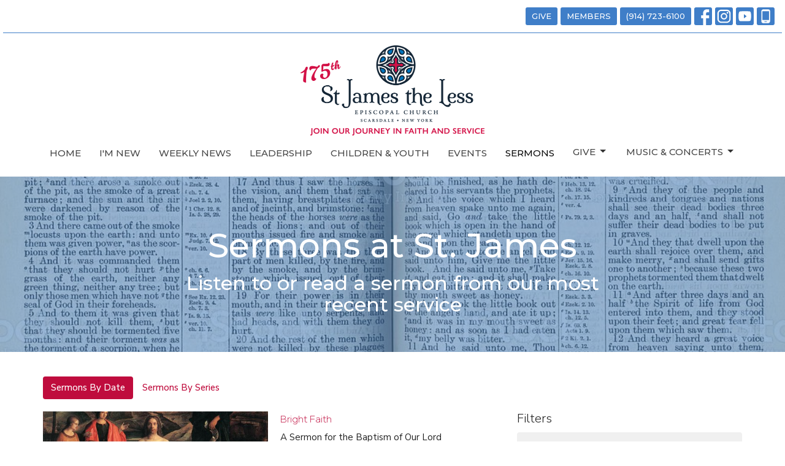

--- FILE ---
content_type: text/html; charset=utf-8
request_url: https://www.stjamesscarsdale.org/podcasts/media?speaker=3
body_size: 54031
content:
<!DOCTYPE html>
<html lang="en">
  <head>
  <meta charset="UTF-8">
  <meta content="IE=edge,chrome=1" http-equiv="X-UA-Compatible"/>
  <meta content="width=device-width, initial-scale=1.0" name="viewport"/>
  <meta content="Church of St. James the Less" name="author"/>
  <title>
    Sermon Podcast | Church of St. James the Less
  </title>
  
  
    <meta name="robots" content="index,follow" />
  
  
  <link href="https://dq5pwpg1q8ru0.cloudfront.net/2022/08/25/18/39/12/6a31fda4-9933-4544-a17f-e178e518520a/Color-Medallion.jpg" rel="shortcut icon" type="image/x-icon" />
  <meta name="csrf-param" content="authenticity_token" />
<meta name="csrf-token" content="PbS5uMToM/hKE4zwfDzbHhFY43BrCcwbPzsqSwvPuMQ1K1icrmfZ1EgS4jjkWFcx4DpZQZfV2pwpf1YllU4+gg==" />

  <link rel="preconnect" href="https://fonts.gstatic.com/" crossorigin>
  <link rel="preload" href="/fonts/fontawesome/webfont.woff?v=3.2.1" as="font" type="font/woff" crossorigin>

  <link rel="stylesheet" media="all" href="/themes/stylesheet.css?timestamp=2026-01-18+20%3A34%3A16+-0500" />
  <link rel="stylesheet" media="print" href="https://dq5pwpg1q8ru0.cloudfront.net/assets/print-c1b49d74baf454d41a08041bb7881e34979fe0b297fba593578d70ec8cc515fd.css" />

	<link href="https://fonts.googleapis.com/css?family=Montserrat:100,200,300,regular,500,600,700,800,900,100italic,200italic,300italic,italic,500italic,600italic,700italic,800italic,900italic|Nunito+Sans:200,300,regular,500,600,700,800,900,200italic,300italic,italic,500italic,600italic,700italic,800italic,900italic&amp;display=swap" rel="stylesheet" type="text/css" async="async" />
  

  <script src="https://dq5pwpg1q8ru0.cloudfront.net/assets/application-baedfe927b756976bd996cb2c71963c5d82c94e444650affbb4162574b24b761.js"></script>
  <script src="https://dq5pwpg1q8ru0.cloudfront.net/packs/js/application-48235911dc1b5b550236.js"></script>
  <script src="https://cdnjs.cloudflare.com/ajax/libs/handlebars.js/4.7.7/handlebars.min.js" defer="defer"></script>


  <!--[if lt IE 9]>
  <script src="https://dq5pwpg1q8ru0.cloudfront.net/javascripts/html5shiv.js"></script>
  <script src="https://dq5pwpg1q8ru0.cloudfront.net/javascripts/respond.min.js"></script>
  <![endif]-->




  


</head>

  <body class="body_sermons_index body_media_page scroll-to-anchor  sermons-index   relative d-flex flex-column">
      <div class="d-flex ">
        <div class="site-content-container">
    

  <div class="system">
  </div>

  <div id="top-menus-container">
    <div id="top-menus">
  <div id="alert-container">
  </div>


  <div class="js-menus   bg-none z-index-navbar">
      <nav class="header-layout-topbar relative px-1 bg-primary-counter  %>">
    <div class="pos pos-cover bg-primary-counter " style=""></div>
    <ul class="topbar-nav topbar-right topbar-border-underline">


        <li class="mr-auto">
          
        </li>






          <li class="topbar-menu-item hidden-xs">
              <a class="btn btn-primary btn-sm" href="https://give.tithe.ly/?formId=f2c5cf7f-6864-11ee-90fc-1260ab546d11">GIVE</a>
          </li>

          <li class="topbar-menu-item hidden-xs">
              <a class="btn btn-primary btn-sm" target="_blank" href="https://stjamesscarsdale.org/pages/members">MEMBERS</a>
          </li>


        <li>
          <a class="btn btn-primary btn-sm" href="tel:1-914-723-6100">(914) 723-6100</a>
        </li>

          
  <li class="social-icon-list-item ">
    <a class="svg-link social-icon-link" target="_blank" href="https://www.facebook.com/SJTL.Scarsdale">
      <svg xmlns="http://www.w3.org/2000/svg" xmlns:xlink="http://www.w3.org/1999/xlink" x="0px" y="0px" width="24" height="24" viewBox="0 0 24 24" style="enable-background:new 0 0 24 24;" xml:space="preserve" class="social-icon-svg "><title>Facebook Icon</title>
<path d="M24,0v24H0V0H24z M20,2.7h-3.3c-2.5,0-4.7,2.1-4.7,4.7v3.3H9.3v4H12V24h4v-9.3h4v-4h-4V8c0-0.8,0.5-1.3,1.3-1.3H20V2.7z"></path>
</svg>

</a>  </li>
  <li class="social-icon-list-item ">
    <a class="svg-link social-icon-link" target="_blank" href="http://instragram.com">
      <svg xmlns="http://www.w3.org/2000/svg" xmlns:xlink="http://www.w3.org/1999/xlink" x="0px" y="0px" width="24" height="24" viewBox="0 0 24 24" style="enable-background:new 0 0 24 24;" xml:space="preserve" class="social-icon-svg "><title>Instagram Icon</title>
<circle cx="12" cy="12" r="2.7"></circle>
<path d="M15.9,4.9H8.1c-1.7,0-3.2,1.5-3.2,3.2V16c0,1.7,1.5,3.2,3.2,3.2H16c1.7,0,3.2-1.5,3.2-3.2V8.1C19.1,6.4,17.6,4.9,15.9,4.9z   M12,16.4c-2.4,0-4.4-2-4.4-4.4s2-4.4,4.4-4.4s4.4,2,4.4,4.4S14.4,16.4,12,16.4z M16.7,8.4c-0.7,0-1.1-0.5-1.1-1.1  c0-0.7,0.5-1.1,1.1-1.1c0.7,0,1.1,0.5,1.1,1.1C17.7,8,17.3,8.4,16.7,8.4z"></path>
<path d="M24,0H0v24h24V0z M20.9,15.7c0,2.8-2.3,5.2-5.2,5.2H8.3c-2.8,0-5.2-2.3-5.2-5.2V8.3c0-2.8,2.3-5.2,5.2-5.2h7.5  c2.8,0,5.2,2.3,5.2,5.2C20.9,8.3,20.9,15.7,20.9,15.7z"></path>
</svg>

</a>  </li>
  <li class="social-icon-list-item ">
    <a class="svg-link social-icon-link" target="_blank" href="https://www.youtube.com/channel/UCv7tqnKnQhZ8GOOq8w0zX3w">
      <svg xmlns="http://www.w3.org/2000/svg" xmlns:xlink="http://www.w3.org/1999/xlink" x="0px" y="0px" width="24" height="24" viewBox="0 0 24 24" style="enable-background:new 0 0 24 24;" xml:space="preserve" class="social-icon-svg "><title>Youtube Icon</title>
<polygon points="10.7,9.1 14.5,12 10.7,14.9 "></polygon>
<path d="M24,0H0v24h24.1L24,0z M18.8,18.4c-0.5,0.1-3.6,0.3-6.8,0.3s-6.3,0-6.8-0.3C3.9,18,3.5,15.1,3.5,12s0.4-6,1.7-6.4  C5.7,5.3,8.9,5.2,12,5.2s6.3,0.1,6.8,0.3c1.3,0.4,1.7,3.3,1.7,6.4C20.4,15.1,20.1,18,18.8,18.4z"></path>
</svg>

</a>  </li>
  <li class="social-icon-list-item ">
    <a class="svg-link social-icon-link" target="_blank" href="https://tithely.app.link/church-of-st-james-the-less">
      <svg xmlns="http://www.w3.org/2000/svg" xmlns:xlink="http://www.w3.org/1999/xlink" x="0px" y="0px" width="24" height="24" viewBox="0 0 24 24" style="enable-background:new 0 0 24 24;" xml:space="preserve" class="social-icon-svg "><title>Mobile App Icon</title>
<rect x="10.3" y="18.8" width="3.3" height="0.8"></rect>
<rect x="7.6" y="5.2" width="8.9" height="11.9"></rect>
<path d="M24,0H0v24h24V0z M17.9,18.8c0,1.3-1.1,2.5-2.5,2.5H8.7c-1.5,0-2.5-1.1-2.5-2.5V5.2c0-1.3,1.1-2.5,2.5-2.5h6.8  C17,2.7,18,3.8,18,5.2v13.6H17.9z"></path>
</svg>

</a>  </li>


    </ul>
  </nav>

    <div id="main-menu-container">
      <div class="sticky-navbar-placeholder" style="display: none;"></div>


<nav id="main_menu" class="relative d-flex flex-column align-items-sm-center bg-white bg-none p-2 p-md-3">
  <div class="bg-white pos pos-cover js-main-menu-background-opacity" style="opacity:1.0;"></div>
  <div class="relative d-flex flex-column align-items-sm-center w-100">
    

    <a class="main-menu-logo main-menu-barnwell-logo mb-sm-2 d-block flex-shrink-0" href="/">
      <img alt="Church of St. James the Less" class="logo-size-extra-large" src="https://dq5pwpg1q8ru0.cloudfront.net/2024/07/03/00/43/46/b764b9e9-743a-4d6c-bc16-f792e7882e5f/sjl_logo_175_scarsdale.png" />
</a>


      <button type="button" class="btn bg-none p-1 border-0 main-menu-hidden-md pos pos-r-0 pos-middle collapsed pr-0" data-toggle="collapse" data-target="#main_menu_collapse" aria-expanded="false">
    <span class="sr-only">Toggle navigation</span>
    <span class="svg-link">
      <svg xmlns="http://www.w3.org/2000/svg" height="24" viewBox="0 0 24 24" width="24">
    <path d="M0 0h24v24H0z" fill="none"></path>
    <path d="M3 18h18v-2H3v2zm0-5h18v-2H3v2zm0-7v2h18V6H3z"></path>
</svg>
 Menu
    </span>
  </button>

  </div>

  <div class="collapse main-menu-collapse-md text-center" id="main_menu_collapse">
    <ul class="main-menu-list main-menu-barnwell-list">
        
  <li class="menu-item hover-underline-left">
      <a class="menu-link " href="/">Home</a>
  </li>


        
  <li class="menu-item hover-underline-left">
      <a class="menu-link " href="/pages/im-new">I&#39;m New</a>
  </li>


        
  <li class="menu-item hover-underline-left">
      <a class="menu-link " href="https://www.stjamesscarsdale.org/newsletters/266/display">Weekly News</a>
  </li>


        
  <li class="menu-item hover-underline-left">
      <a class="menu-link " href="/pages/clergy-staff-leadership">Leadership</a>
  </li>


        
  <li class="menu-item hover-underline-left">
      <a class="menu-link " href="/programs/children-youth">Children &amp; Youth</a>
  </li>


        
  <li class="menu-item hover-underline-left">
      <a class="menu-link " href="/programs/classes-events">Events</a>
  </li>


        
  <li class="menu-item hover-underline-left">
      <a class="menu-link active" href="/podcasts/media">Sermons</a>
  </li>


        
   <!-- Hide if no submenus shown to user -->

    <li class="dropdown menu-item">
      <a href="#" class="menu-link svg-link" data-toggle="dropdown">
        Give<svg xmlns="http://www.w3.org/2000/svg" height="20" viewBox="0 0 20 20" width="20" class="inline-svg">
    <path d="M7 7l5 5 5-5z"></path>
    <path d="M0 0h20v20H0z" fill="none"></path>
</svg>

      </a>
      <ul class="dropdown-menu  bg-white" role="menu">
          <li class="make_a_donation_menu_item_7 dropdown-item">
              <a class="dropdown-link" href="https://give.tithe.ly/?formId=f2c5cf7f-6864-11ee-90fc-1260ab546d11">Make a Donation</a>
          </li>
          <li class="make_an_annual_pledge_to_support_st_james_menu_item_7 dropdown-item">
              <a class="dropdown-link" href="https://stjamesscarsdale.breezechms.com/form/f8821d7">Make an Annual Pledge to Support St. James </a>
          </li>
          <li class="a_guide_to_giving_to_st_james_the_less_menu_item_7 dropdown-item">
              <a class="dropdown-link" target="_blank" href="https://www.canva.com/design/DAGsBGqmdJ8/K0A4v4Ud718Ggtf7Gl5ClA/edit?utm_content=DAGsBGqmdJ8&amp;utm_campaign=designshare&amp;utm_medium=link2&amp;utm_source=sharebutton">A Guide to Giving to St. James the Less</a>
          </li>
          <li class="volunteer_join_a_group_menu_item_7 dropdown-item">
              <a class="dropdown-link" href="https://www.stjamesscarsdale.org/news/get-more-involved-at-st-james-the-less--34">Volunteer/Join a Group</a>
          </li>
      </ul>
    </li>



        
   <!-- Hide if no submenus shown to user -->

    <li class="dropdown menu-item">
      <a href="#" class="menu-link svg-link" data-toggle="dropdown">
        Music &amp; Concerts<svg xmlns="http://www.w3.org/2000/svg" height="20" viewBox="0 0 20 20" width="20" class="inline-svg">
    <path d="M7 7l5 5 5-5z"></path>
    <path d="M0 0h20v20H0z" fill="none"></path>
</svg>

      </a>
      <ul class="dropdown-menu dropdown-menu-right bg-white" role="menu">
          <li class="st_james_choristers_children_s_choir_menu_item_8 dropdown-item">
              <a class="dropdown-link" href="/pages/music-arts-for-children">St. James Choristers (Children&#39;s Choir)</a>
          </li>
          <li class="parish_choir_adults_menu_item_8 dropdown-item">
              <a class="dropdown-link" href="/pages/choir">Parish Choir (Adults)</a>
          </li>
          <li class="concerts_menu_item_8 dropdown-item">
              <a class="dropdown-link" href="https://churchof146.tithelysetup.com/music/concerts">Concerts</a>
          </li>
          <li class="klais_organ_menu_item_8 dropdown-item">
              <a class="dropdown-link" href="/pages/klais-organ">Klais Organ</a>
          </li>
      </ul>
    </li>



    </ul>
      <ul class="main-menu-list main-menu-subnav">
          <li class="menu-item-divider"></li>
    
  <li class="menu-item hover-underline-left">
      <a class="menu-link " href="https://give.tithe.ly/?formId=f2c5cf7f-6864-11ee-90fc-1260ab546d11">GIVE</a>
  </li>


    
  <li class="menu-item hover-underline-left">
      <a class="menu-link " target="_blank" href="https://stjamesscarsdale.org/pages/members">MEMBERS</a>
  </li>





      </ul>
  </div>
</nav>


    </div>
  </div>
</div>

  </div>

  <div id="header-container" class="relative">
    <div id="header" class="header relative bg-cover bg-none w-100
            
            d-flex
            py-3 py-md-5
             topbar-offset
            bg-primary"
     style="background-image:url(&#39;https://dq5pwpg1q8ru0.cloudfront.net/2022/11/27/10/39/42/0f83f218-0187-4301-adb9-05d0b7ef1863/Bible2.jpeg&#39;); background-position: center; min-height: 0vh;">
  
  

<div id="page-header-overlay" class="bg-primary pos pos-cover" style="opacity:0.5;" data-header-opacity="0.5"></div>
    <div class="container relative d-flex flex-column mt-5">
      
      <div class="my-auto ">
        <div class="text-center">
          <div class="relative d-inline-block break-word">
            <h1 class="header-heading ">
              <div>Sermons at St. James</div>
            </h1>
          </div>
            <div class="header-subheading mx-auto mt-2 text-center ">
              <div>Listen to or read a sermon from our most recent service</div>
            </div>
        </div>
        
        <div class="text-center mt-3">
          

        </div>
      </div>

      
    </div>
  
  
  <!--<div class="pos pos-b-1 pos-l-1">
    <button class="js-play-video-button p-2 bg-none border-0 d-none" style="opacity: 0.5;">
    </button>
    <button class="js-pause-video-button p-2 bg-none border-0 d-none" style="opacity: 0.5;">
    </button>
    <div class="js-loading-video-button">
      <div class="d-flex p-2" style="opacity: 0.5;">
      </div>
    </div>
  </div>-->

</div>


  </div>

  <main role="main" class="content flex-grow-1 Sermons media_page clearfix m-0 p-0">
    <link rel="alternate" type="application/rss+xml" title="RSS" href="https://www.stjamesscarsdale.org/podcasts/media" />




  

<div>
    <div id="top-blocks-wrapper">
      
    </div>

    <div id="page_content" class="relative my-5">
      <div class="container">
        

  <ul class="nav nav-pills mb-3">
    <li class="active">
      <a href="/podcasts/media">
        Sermons By Date
</a>    </li>
    <li class="">
      <a href="/podcasts/media/series">
        Sermons By Series
</a>    </li>
  </ul>

  <div id="media_anchor" class="row">
    <div class="col-sm-8">
      <div class="relative mb-3 border-bottom pb-3">
  <a class="row d-sm-flex" href="/media/2026-01-11-bright-faith">
      <div class="col-sm-6">

          <img alt="Bright Faith" loading="lazy" src="https://dq5pwpg1q8ru0.cloudfront.net/2026/01/15/16/10/45/6e601358-72ae-428b-a909-d31b3beff4d6/Screenshot-2026-01-15-at-10.43.48-AM.png" />
      </div>

    <div class="d-flex flex-column col-sm-6">

      <h2 class="h3 mt-0 mb-1" title="Bright Faith">Bright Faith</h2>
         <div class="text-body mb-2">A Sermon for the Baptism of Our Lord</div>


          <div class="d-flex flex-column mt-auto mb-2">
        <div class="d-flex align-items-center">
    <img alt="The Rev. Astrid Storm" width="40" height="40" class="pull-left mr-2 rounded-circle" loading="lazy" src="https://dq5pwpg1q8ru0.cloudfront.net/2022/11/27/10/46/12/d7db2b5b-c351-4f59-b140-4c6418d21f13/Astrid.jpg" />
  <div>
      <div class="text-body line-height-2">The Rev. Astrid Storm</div>
        <div class="small text-muted line-height-2">Rector</div>
    <div class="text-muted">January 11, 2026</div>
  </div>
</div>


          <svg xmlns="http://www.w3.org/2000/svg" width="24" height="24" viewBox="0 0 24 24" class="ml-auto text-muted">
    <path d="M3 9v6h4l5 5V4L7 9H3zm13.5 3c0-1.77-1.02-3.29-2.5-4.03v8.05c1.48-.73 2.5-2.25 2.5-4.02zM14 3.23v2.06c2.89.86 5 3.54 5 6.71s-2.11 5.85-5 6.71v2.06c4.01-.91 7-4.49 7-8.77s-2.99-7.86-7-8.77z"></path>
    <path d="M0 0h24v24H0z" fill="none"></path>
</svg>

      </div>
    </div>
</a>
</div>
<div class="relative mb-3 border-bottom pb-3">
  <a class="row d-sm-flex" href="/media/2026-01-04-one-great-big-christmas-finale">
      <div class="col-sm-6">

          <img alt="One Great Big Christmas Finale" loading="lazy" src="https://dq5pwpg1q8ru0.cloudfront.net/2026/01/08/17/17/35/6c04f3cd-cd81-4b9a-aa53-960bf0308cf9/Motivational-Quote-Twitter-Post-%25281%2529.png" />
      </div>

    <div class="d-flex flex-column col-sm-6">

      <h2 class="h3 mt-0 mb-1" title="One Great Big Christmas Finale">One Great Big Christmas Finale</h2>
         <div class="text-body mb-2">A Sermon for the Second Sunday of Christmas</div>


          <div class="d-flex flex-column mt-auto mb-2">
        <div class="d-flex align-items-center">
    <img alt="The Rev. Astrid Storm" width="40" height="40" class="pull-left mr-2 rounded-circle" loading="lazy" src="https://dq5pwpg1q8ru0.cloudfront.net/2022/11/27/10/46/12/d7db2b5b-c351-4f59-b140-4c6418d21f13/Astrid.jpg" />
  <div>
      <div class="text-body line-height-2">The Rev. Astrid Storm</div>
        <div class="small text-muted line-height-2">Rector</div>
    <div class="text-muted">January  4, 2026</div>
  </div>
</div>


          <svg xmlns="http://www.w3.org/2000/svg" width="24" height="24" viewBox="0 0 24 24" class="ml-auto text-muted">
    <path d="M3 9v6h4l5 5V4L7 9H3zm13.5 3c0-1.77-1.02-3.29-2.5-4.03v8.05c1.48-.73 2.5-2.25 2.5-4.02zM14 3.23v2.06c2.89.86 5 3.54 5 6.71s-2.11 5.85-5 6.71v2.06c4.01-.91 7-4.49 7-8.77s-2.99-7.86-7-8.77z"></path>
    <path d="M0 0h24v24H0z" fill="none"></path>
</svg>

      </div>
    </div>
</a>
</div>
<div class="relative mb-3 border-bottom pb-3">
  <a class="row d-sm-flex" href="/media/2025-12-28-set-your-mind-before-the-mirror-of-eternity">
      <div class="col-sm-6">

          <img alt="Set Your Mind Before the Mirror of Eternity" loading="lazy" src="https://dq5pwpg1q8ru0.cloudfront.net/2025/12/30/18/17/56/c24c5921-84d1-4b9a-8816-b4bc291aa3c9/Cosmos.jpg" />
      </div>

    <div class="d-flex flex-column col-sm-6">

      <h2 class="h3 mt-0 mb-1" title="Set Your Mind Before the Mirror of Eternity">Set Your Mind Before the Mirror of Eternity</h2>
         <div class="text-body mb-2">Comforting Words to End a Year, from John&#39;s Prologue</div>


          <div class="d-flex flex-column mt-auto mb-2">
        <div class="d-flex align-items-center">
    <img alt="The Rev. Astrid Storm" width="40" height="40" class="pull-left mr-2 rounded-circle" loading="lazy" src="https://dq5pwpg1q8ru0.cloudfront.net/2022/11/27/10/46/12/d7db2b5b-c351-4f59-b140-4c6418d21f13/Astrid.jpg" />
  <div>
      <div class="text-body line-height-2">The Rev. Astrid Storm</div>
        <div class="small text-muted line-height-2">Rector</div>
    <div class="text-muted">December 28, 2025</div>
  </div>
</div>


          <svg xmlns="http://www.w3.org/2000/svg" width="24" height="24" viewBox="0 0 24 24" class="ml-auto text-muted">
    <path d="M3 9v6h4l5 5V4L7 9H3zm13.5 3c0-1.77-1.02-3.29-2.5-4.03v8.05c1.48-.73 2.5-2.25 2.5-4.02zM14 3.23v2.06c2.89.86 5 3.54 5 6.71s-2.11 5.85-5 6.71v2.06c4.01-.91 7-4.49 7-8.77s-2.99-7.86-7-8.77z"></path>
    <path d="M0 0h24v24H0z" fill="none"></path>
</svg>

      </div>
    </div>
</a>
</div>
<div class="relative mb-3 border-bottom pb-3">
  <a class="row d-sm-flex" href="/media/2025-12-14-in-praise-of-john-the-baptist-no-one-greater-born-of-women">
      <div class="col-sm-6">

          <img alt="In Praise of John the Baptist, No One Greater Born of Women" loading="lazy" src="https://dq5pwpg1q8ru0.cloudfront.net/2025/12/18/17/27/16/cccf995f-8d9e-4087-aecc-3729b57ed60e/grunewald_baptist.jpg" />
      </div>

    <div class="d-flex flex-column col-sm-6">

      <h2 class="h3 mt-0 mb-1" title="In Praise of John the Baptist, No One Greater Born of Women">In Praise of John the Baptist, No One Greater Born of Women</h2>
         <div class="text-body mb-2">A Sermon for the Third Sunday of Advent</div>


          <div class="d-flex flex-column mt-auto mb-2">
        <div class="d-flex align-items-center">
    <img alt="The Rev. Astrid Storm" width="40" height="40" class="pull-left mr-2 rounded-circle" loading="lazy" src="https://dq5pwpg1q8ru0.cloudfront.net/2022/11/27/10/46/12/d7db2b5b-c351-4f59-b140-4c6418d21f13/Astrid.jpg" />
  <div>
      <div class="text-body line-height-2">The Rev. Astrid Storm</div>
        <div class="small text-muted line-height-2">Rector</div>
    <div class="text-muted">December 14, 2025</div>
  </div>
</div>


          <svg xmlns="http://www.w3.org/2000/svg" width="24" height="24" viewBox="0 0 24 24" class="ml-auto text-muted">
    <path d="M3 9v6h4l5 5V4L7 9H3zm13.5 3c0-1.77-1.02-3.29-2.5-4.03v8.05c1.48-.73 2.5-2.25 2.5-4.02zM14 3.23v2.06c2.89.86 5 3.54 5 6.71s-2.11 5.85-5 6.71v2.06c4.01-.91 7-4.49 7-8.77s-2.99-7.86-7-8.77z"></path>
    <path d="M0 0h24v24H0z" fill="none"></path>
</svg>

      </div>
    </div>
</a>
</div>
<div class="relative mb-3 border-bottom pb-3">
  <a class="row d-sm-flex" href="/media/2025-12-07-come-to-me-all-ye-grumpy-and-unkempt">
      <div class="col-sm-6">

          <img alt="Come to Me, All Ye Grumpy and Unkempt" loading="lazy" src="https://dq5pwpg1q8ru0.cloudfront.net/2023/03/17/06/32/27/f5c9fc83-56cf-4b0e-be3c-735c7e3ca40b/Astrid.jpg" />
      </div>

    <div class="d-flex flex-column col-sm-6">

      <h2 class="h3 mt-0 mb-1" title="Come to Me, All Ye Grumpy and Unkempt">Come to Me, All Ye Grumpy and Unkempt</h2>
         <div class="text-body mb-2">A Sermon for the Second Sunday of Advent</div>


          <div class="d-flex flex-column mt-auto mb-2">
        <div class="d-flex align-items-center">
    <img alt="The Rev. Astrid Storm" width="40" height="40" class="pull-left mr-2 rounded-circle" loading="lazy" src="https://dq5pwpg1q8ru0.cloudfront.net/2022/11/27/10/46/12/d7db2b5b-c351-4f59-b140-4c6418d21f13/Astrid.jpg" />
  <div>
      <div class="text-body line-height-2">The Rev. Astrid Storm</div>
        <div class="small text-muted line-height-2">Rector</div>
    <div class="text-muted">December  7, 2025</div>
  </div>
</div>


          <svg xmlns="http://www.w3.org/2000/svg" width="24" height="24" viewBox="0 0 24 24" class="ml-auto text-muted">
    <path d="M3 9v6h4l5 5V4L7 9H3zm13.5 3c0-1.77-1.02-3.29-2.5-4.03v8.05c1.48-.73 2.5-2.25 2.5-4.02zM14 3.23v2.06c2.89.86 5 3.54 5 6.71s-2.11 5.85-5 6.71v2.06c4.01-.91 7-4.49 7-8.77s-2.99-7.86-7-8.77z"></path>
    <path d="M0 0h24v24H0z" fill="none"></path>
</svg>

      </div>
    </div>
</a>
</div>
<div class="relative mb-3 border-bottom pb-3">
  <a class="row d-sm-flex" href="/media/2025-08-31-god-s-table-etiquette">
      <div class="col-sm-6">

          <img alt="God&#39;s Table Etiquette " loading="lazy" src="https://dq5pwpg1q8ru0.cloudfront.net/2023/03/17/06/32/27/f5c9fc83-56cf-4b0e-be3c-735c7e3ca40b/Astrid.jpg" />
      </div>

    <div class="d-flex flex-column col-sm-6">

      <h2 class="h3 mt-0 mb-1" title="God&#39;s Table Etiquette ">God&#39;s Table Etiquette </h2>


          <div class="d-flex flex-column mt-auto mb-2">
        <div class="d-flex align-items-center">
    <img alt="The Rev. Astrid Storm" width="40" height="40" class="pull-left mr-2 rounded-circle" loading="lazy" src="https://dq5pwpg1q8ru0.cloudfront.net/2022/11/27/10/46/12/d7db2b5b-c351-4f59-b140-4c6418d21f13/Astrid.jpg" />
  <div>
      <div class="text-body line-height-2">The Rev. Astrid Storm</div>
        <div class="small text-muted line-height-2">Rector</div>
    <div class="text-muted">August 31, 2025</div>
  </div>
</div>


          <svg xmlns="http://www.w3.org/2000/svg" width="24" height="24" viewBox="0 0 24 24" class="ml-auto text-muted">
    <path d="M3 9v6h4l5 5V4L7 9H3zm13.5 3c0-1.77-1.02-3.29-2.5-4.03v8.05c1.48-.73 2.5-2.25 2.5-4.02zM14 3.23v2.06c2.89.86 5 3.54 5 6.71s-2.11 5.85-5 6.71v2.06c4.01-.91 7-4.49 7-8.77s-2.99-7.86-7-8.77z"></path>
    <path d="M0 0h24v24H0z" fill="none"></path>
</svg>

      </div>
    </div>
</a>
</div>
<div class="relative mb-3 border-bottom pb-3">
  <a class="row d-sm-flex" href="/media/2025-08-24-on-sabbath-rest-helping-others-repairing-the-breach">
      <div class="col-sm-6">

          <img alt="On Sabbath Rest, Helping Others, &amp; &quot;Repairing the Breach&quot;" loading="lazy" src="https://dq5pwpg1q8ru0.cloudfront.net/2023/03/17/06/32/27/f5c9fc83-56cf-4b0e-be3c-735c7e3ca40b/Astrid.jpg" />
      </div>

    <div class="d-flex flex-column col-sm-6">

      <h2 class="h3 mt-0 mb-1" title="On Sabbath Rest, Helping Others, &amp; &quot;Repairing the Breach&quot;">On Sabbath Rest, Helping Others, &amp; &quot;Repairing the Breach&quot;</h2>


          <div class="d-flex flex-column mt-auto mb-2">
        <div class="d-flex align-items-center">
    <img alt="The Rev. Astrid Storm" width="40" height="40" class="pull-left mr-2 rounded-circle" loading="lazy" src="https://dq5pwpg1q8ru0.cloudfront.net/2022/11/27/10/46/12/d7db2b5b-c351-4f59-b140-4c6418d21f13/Astrid.jpg" />
  <div>
      <div class="text-body line-height-2">The Rev. Astrid Storm</div>
        <div class="small text-muted line-height-2">Rector</div>
    <div class="text-muted">August 24, 2025</div>
  </div>
</div>


          <svg xmlns="http://www.w3.org/2000/svg" width="24" height="24" viewBox="0 0 24 24" class="ml-auto text-muted">
    <path d="M3 9v6h4l5 5V4L7 9H3zm13.5 3c0-1.77-1.02-3.29-2.5-4.03v8.05c1.48-.73 2.5-2.25 2.5-4.02zM14 3.23v2.06c2.89.86 5 3.54 5 6.71s-2.11 5.85-5 6.71v2.06c4.01-.91 7-4.49 7-8.77s-2.99-7.86-7-8.77z"></path>
    <path d="M0 0h24v24H0z" fill="none"></path>
</svg>

      </div>
    </div>
</a>
</div>
<div class="relative mb-3 border-bottom pb-3">
  <a class="row d-sm-flex" href="/media/2025-08-17-exit-voice-loyalty">
      <div class="col-sm-6">

          <img alt="Exit, Voice, Loyalty " loading="lazy" src="https://dq5pwpg1q8ru0.cloudfront.net/2023/03/17/06/32/27/f5c9fc83-56cf-4b0e-be3c-735c7e3ca40b/Astrid.jpg" />
      </div>

    <div class="d-flex flex-column col-sm-6">

      <h2 class="h3 mt-0 mb-1" title="Exit, Voice, Loyalty ">Exit, Voice, Loyalty </h2>
         <div class="text-body mb-2">In Defense of Division</div>


          <div class="d-flex flex-column mt-auto mb-2">
        <div class="d-flex align-items-center">
    <img alt="The Rev. Astrid Storm" width="40" height="40" class="pull-left mr-2 rounded-circle" loading="lazy" src="https://dq5pwpg1q8ru0.cloudfront.net/2022/11/27/10/46/12/d7db2b5b-c351-4f59-b140-4c6418d21f13/Astrid.jpg" />
  <div>
      <div class="text-body line-height-2">The Rev. Astrid Storm</div>
        <div class="small text-muted line-height-2">Rector</div>
    <div class="text-muted">August 17, 2025</div>
  </div>
</div>


          <svg xmlns="http://www.w3.org/2000/svg" width="24" height="24" viewBox="0 0 24 24" class="ml-auto text-muted">
    <path d="M3 9v6h4l5 5V4L7 9H3zm13.5 3c0-1.77-1.02-3.29-2.5-4.03v8.05c1.48-.73 2.5-2.25 2.5-4.02zM14 3.23v2.06c2.89.86 5 3.54 5 6.71s-2.11 5.85-5 6.71v2.06c4.01-.91 7-4.49 7-8.77s-2.99-7.86-7-8.77z"></path>
    <path d="M0 0h24v24H0z" fill="none"></path>
</svg>

      </div>
    </div>
</a>
</div>
<div class="relative mb-3 border-bottom pb-3">
  <a class="row d-sm-flex" href="/media/2025-07-13-dangerous-roads">
      <div class="col-sm-6">

          <img alt="Dangerous Roads" loading="lazy" src="https://dq5pwpg1q8ru0.cloudfront.net/2023/03/17/06/32/27/f5c9fc83-56cf-4b0e-be3c-735c7e3ca40b/Astrid.jpg" />
      </div>

    <div class="d-flex flex-column col-sm-6">

      <h2 class="h3 mt-0 mb-1" title="Dangerous Roads">Dangerous Roads</h2>
         <div class="text-body mb-2">A Sermon on the Parable of the Good Samaritan</div>


          <div class="d-flex flex-column mt-auto mb-2">
        <div class="d-flex align-items-center">
    <img alt="The Rev. Astrid Storm" width="40" height="40" class="pull-left mr-2 rounded-circle" loading="lazy" src="https://dq5pwpg1q8ru0.cloudfront.net/2022/11/27/10/46/12/d7db2b5b-c351-4f59-b140-4c6418d21f13/Astrid.jpg" />
  <div>
      <div class="text-body line-height-2">The Rev. Astrid Storm</div>
        <div class="small text-muted line-height-2">Rector</div>
    <div class="text-muted">July 13, 2025</div>
  </div>
</div>


          <svg xmlns="http://www.w3.org/2000/svg" width="24" height="24" viewBox="0 0 24 24" class="ml-auto text-muted">
    <path d="M3 9v6h4l5 5V4L7 9H3zm13.5 3c0-1.77-1.02-3.29-2.5-4.03v8.05c1.48-.73 2.5-2.25 2.5-4.02zM14 3.23v2.06c2.89.86 5 3.54 5 6.71s-2.11 5.85-5 6.71v2.06c4.01-.91 7-4.49 7-8.77s-2.99-7.86-7-8.77z"></path>
    <path d="M0 0h24v24H0z" fill="none"></path>
</svg>

      </div>
    </div>
</a>
</div>
<div class="relative mb-3 border-bottom pb-3">
  <a class="row d-sm-flex" href="/media/2025-06-22-galatians-then-and-now">
      <div class="col-sm-6">

          <img alt="Galatians Then and Now" loading="lazy" src="https://dq5pwpg1q8ru0.cloudfront.net/2023/03/17/06/32/27/f5c9fc83-56cf-4b0e-be3c-735c7e3ca40b/Astrid.jpg" />
      </div>

    <div class="d-flex flex-column col-sm-6">

      <h2 class="h3 mt-0 mb-1" title="Galatians Then and Now">Galatians Then and Now</h2>
         <div class="text-body mb-2">A Sermon for the Baptism of Lalo Chow</div>

        <div class="text-muted">Luke 8:26-39, Galatians 3:23-29</div>

          <div class="d-flex flex-column mt-auto mb-2">
        <div class="d-flex align-items-center">
    <img alt="The Rev. Astrid Storm" width="40" height="40" class="pull-left mr-2 rounded-circle" loading="lazy" src="https://dq5pwpg1q8ru0.cloudfront.net/2022/11/27/10/46/12/d7db2b5b-c351-4f59-b140-4c6418d21f13/Astrid.jpg" />
  <div>
      <div class="text-body line-height-2">The Rev. Astrid Storm</div>
        <div class="small text-muted line-height-2">Rector</div>
    <div class="text-muted">June 22, 2025</div>
  </div>
</div>


          <svg xmlns="http://www.w3.org/2000/svg" width="24" height="24" viewBox="0 0 24 24" class="ml-auto text-muted">
    <path d="M3 9v6h4l5 5V4L7 9H3zm13.5 3c0-1.77-1.02-3.29-2.5-4.03v8.05c1.48-.73 2.5-2.25 2.5-4.02zM14 3.23v2.06c2.89.86 5 3.54 5 6.71s-2.11 5.85-5 6.71v2.06c4.01-.91 7-4.49 7-8.77s-2.99-7.86-7-8.77z"></path>
    <path d="M0 0h24v24H0z" fill="none"></path>
</svg>

      </div>
    </div>
</a>
</div>


        <div role="navigation" aria-label="Pagination" class="pagination"><ul class="pagination"><li class="prev previous_page disabled"><a href="#">←</a></li> <li class="active"><a href="/podcasts/media?page=1&amp;speaker=3#media_anchor">1</a></li> <li><a rel="next" href="/podcasts/media?page=2&amp;speaker=3#media_anchor">2</a></li> <li><a href="/podcasts/media?page=3&amp;speaker=3#media_anchor">3</a></li> <li class="disabled"><a href="#">&hellip;</a></li> <li><a href="/podcasts/media?page=9&amp;speaker=3#media_anchor">9</a></li> <li class="next next_page "><a rel="next" href="/podcasts/media?page=2&amp;speaker=3#media_anchor">→</a></li></ul></div>
    </div>

    <div class="col-sm-4 media-sidebar">
      

  <div class="sidebar-sermons-series">
    <h2 class="mt-0 h4">Filters</h2>
    <div class="list-group">
        <a class=" list-group-item" href="/podcasts/media/series/parishioner-reflections-on-the-beatitudes">
          Parishioner Reflections on the B...
</a>    </div>
  </div>

  <div class="sidebar-sermons-speakers">
    <div class="list-group">
        <a class="active list-group-item" href="/podcasts/media?speaker=3">
          The Rev. Astrid Storm
          <span class="badge">88</span>
</a>        <a class=" list-group-item" href="/podcasts/media?speaker=45">
          The Rev. Michelle Howard
          <span class="badge">8</span>
</a>        <a class=" list-group-item" href="/podcasts/media?speaker=2">
          The Rev. Eliza Davies
          <span class="badge">32</span>
</a>        <a class=" list-group-item" href="/podcasts/media?speaker=27">
          Harriet Ellis-Breakwell
          <span class="badge">3</span>
</a>        <a class=" list-group-item" href="/podcasts/media?speaker=41">
          Carolina Caballero
          <span class="badge">1</span>
</a>        <a class=" list-group-item" href="/podcasts/media?speaker=40">
          Phillip Martin
          <span class="badge">1</span>
</a>        <a class=" list-group-item" href="/podcasts/media?speaker=32">
          Deidre Wynne
          <span class="badge">1</span>
</a>        <a class=" list-group-item" href="/podcasts/media?speaker=39">
          Donna Robertson
          <span class="badge">1</span>
</a>        <a class=" list-group-item" href="/podcasts/media?speaker=38">
          Russell Crane 
          <span class="badge">1</span>
</a>        <a class=" list-group-item" href="/podcasts/media?speaker=36">
          Barbara Palmer
          <span class="badge">1</span>
</a>        <a class=" list-group-item" href="/podcasts/media?speaker=37">
          Cat Schoetz
          <span class="badge">1</span>
</a>        <a class=" list-group-item" href="/podcasts/media?speaker=20">
          The Rev. Sam Owen
          <span class="badge">1</span>
</a>    </div>
  </div>

  <div class="sidebar-sermons-date">
    <div class="list-group" id='by-year'>
        <a data-parent="#by-year" data-toggle="collapse" class="list-group-item" href="#year2026">
          2026
          <span class="badge">2</span>
</a>        <div id="year2026" class="collapse list-group">
            <a class="list-group-item" href="/podcasts/media?month=Jan&amp;year=2026">
              Jan
              <span class="badge">2</span>
</a></div>        <a data-parent="#by-year" data-toggle="collapse" class="list-group-item" href="#year2025">
          2025
          <span class="badge">54</span>
</a>        <div id="year2025" class="collapse list-group">
            <a class="list-group-item" href="/podcasts/media?month=Jan&amp;year=2025">
              Jan
              <span class="badge">3</span>
</a>            <a class="list-group-item" href="/podcasts/media?month=Feb&amp;year=2025">
              Feb
              <span class="badge">5</span>
</a>            <a class="list-group-item" href="/podcasts/media?month=Mar&amp;year=2025">
              Mar
              <span class="badge">9</span>
</a>            <a class="list-group-item" href="/podcasts/media?month=Apr&amp;year=2025">
              Apr
              <span class="badge">9</span>
</a>            <a class="list-group-item" href="/podcasts/media?month=May&amp;year=2025">
              May
              <span class="badge">2</span>
</a>            <a class="list-group-item" href="/podcasts/media?month=Jun&amp;year=2025">
              Jun
              <span class="badge">4</span>
</a>            <a class="list-group-item" href="/podcasts/media?month=Jul&amp;year=2025">
              Jul
              <span class="badge">3</span>
</a>            <a class="list-group-item" href="/podcasts/media?month=Aug&amp;year=2025">
              Aug
              <span class="badge">5</span>
</a>            <a class="list-group-item" href="/podcasts/media?month=Sep&amp;year=2025">
              Sep
              <span class="badge">4</span>
</a>            <a class="list-group-item" href="/podcasts/media?month=Oct&amp;year=2025">
              Oct
              <span class="badge">3</span>
</a>            <a class="list-group-item" href="/podcasts/media?month=Nov&amp;year=2025">
              Nov
              <span class="badge">4</span>
</a>            <a class="list-group-item" href="/podcasts/media?month=Dec&amp;year=2025">
              Dec
              <span class="badge">3</span>
</a></div>        <a data-parent="#by-year" data-toggle="collapse" class="list-group-item" href="#year2024">
          2024
          <span class="badge">44</span>
</a>        <div id="year2024" class="collapse list-group">
            <a class="list-group-item" href="/podcasts/media?month=Jan&amp;year=2024">
              Jan
              <span class="badge">3</span>
</a>            <a class="list-group-item" href="/podcasts/media?month=Feb&amp;year=2024">
              Feb
              <span class="badge">4</span>
</a>            <a class="list-group-item" href="/podcasts/media?month=Mar&amp;year=2024">
              Mar
              <span class="badge">6</span>
</a>            <a class="list-group-item" href="/podcasts/media?month=Apr&amp;year=2024">
              Apr
              <span class="badge">4</span>
</a>            <a class="list-group-item" href="/podcasts/media?month=May&amp;year=2024">
              May
              <span class="badge">4</span>
</a>            <a class="list-group-item" href="/podcasts/media?month=Jun&amp;year=2024">
              Jun
              <span class="badge">4</span>
</a>            <a class="list-group-item" href="/podcasts/media?month=Jul&amp;year=2024">
              Jul
              <span class="badge">2</span>
</a>            <a class="list-group-item" href="/podcasts/media?month=Aug&amp;year=2024">
              Aug
              <span class="badge">3</span>
</a>            <a class="list-group-item" href="/podcasts/media?month=Sep&amp;year=2024">
              Sep
              <span class="badge">2</span>
</a>            <a class="list-group-item" href="/podcasts/media?month=Oct&amp;year=2024">
              Oct
              <span class="badge">3</span>
</a>            <a class="list-group-item" href="/podcasts/media?month=Nov&amp;year=2024">
              Nov
              <span class="badge">4</span>
</a>            <a class="list-group-item" href="/podcasts/media?month=Dec&amp;year=2024">
              Dec
              <span class="badge">5</span>
</a></div>        <a data-parent="#by-year" data-toggle="collapse" class="list-group-item" href="#year2023">
          2023
          <span class="badge">32</span>
</a>        <div id="year2023" class="collapse list-group">
            <a class="list-group-item" href="/podcasts/media?month=Jan&amp;year=2023">
              Jan
              <span class="badge">5</span>
</a>            <a class="list-group-item" href="/podcasts/media?month=Feb&amp;year=2023">
              Feb
              <span class="badge">3</span>
</a>            <a class="list-group-item" href="/podcasts/media?month=Mar&amp;year=2023">
              Mar
              <span class="badge">1</span>
</a>            <a class="list-group-item" href="/podcasts/media?month=Apr&amp;year=2023">
              Apr
              <span class="badge">3</span>
</a>            <a class="list-group-item" href="/podcasts/media?month=May&amp;year=2023">
              May
              <span class="badge">3</span>
</a>            <a class="list-group-item" href="/podcasts/media?month=Jul&amp;year=2023">
              Jul
              <span class="badge">2</span>
</a>            <a class="list-group-item" href="/podcasts/media?month=Sep&amp;year=2023">
              Sep
              <span class="badge">3</span>
</a>            <a class="list-group-item" href="/podcasts/media?month=Oct&amp;year=2023">
              Oct
              <span class="badge">5</span>
</a>            <a class="list-group-item" href="/podcasts/media?month=Nov&amp;year=2023">
              Nov
              <span class="badge">3</span>
</a>            <a class="list-group-item" href="/podcasts/media?month=Dec&amp;year=2023">
              Dec
              <span class="badge">4</span>
</a></div>        <a data-parent="#by-year" data-toggle="collapse" class="list-group-item" href="#year2022">
          2022
          <span class="badge">7</span>
</a>        <div id="year2022" class="collapse list-group">
            <a class="list-group-item" href="/podcasts/media?month=Nov&amp;year=2022">
              Nov
              <span class="badge">2</span>
</a>            <a class="list-group-item" href="/podcasts/media?month=Dec&amp;year=2022">
              Dec
              <span class="badge">5</span>
</a></div>      <a class="list-group-item" href="/podcasts/media">All</a>
    </div>
  </div>

    </div>
  </div>

      </div>
    </div>

  <div id="bottom-blocks-wrapper">
      
  </div>
</div>

  
  

<link rel="alternate" type="application/rss+xml" title="RSS" href="https://www.stjamesscarsdale.org/podcasts/media.rss" />

  </main>

    <div class="bg-tone py-5 hidden-print">
  <div class="container">
    <div class="row d-md-flex align-items-center">
      <div class="col-md-6">
        <h2 class="mt-0 mb-2 mb-sm-1">Sign up for our Newsletter</h2>
        <div>Subscribe to receive email updates with the latest news.</div>
      </div>

      <form class="form col-md-6 mt-4 mt-md-0" action="/subscribers" accept-charset="UTF-8" method="post"><input name="utf8" type="hidden" value="&#x2713;" autocomplete="off" /><input type="hidden" name="authenticity_token" value="LQTMBYeC4+gLd+ml0pJGBFcpcUay9OFCVP7MOp86D/slmy0h7Q0JxAl2h21K9sorpkvLd04o98VCurBUAbuJvQ==" autocomplete="off" />
        <div class="form-group mb-0">
          <label class="font-weight-normal mb-1" for="email">Enter Your Email</label>
          <div class="form-inline w-100">
            <input type="text" name="email" id="email" class="form-control mr-1 submit-subscription" style="min-width: 280px;" data-url="https://www.stjamesscarsdale.org/subscribers/render_recaptcha" />
            <button class="btn btn-primary btn-lg" type="action">
              Subscribe
            </button>
            <div id="subscriber-container"></div>
          </div>
        </div>
</form>    </div>
  </div>
</div>


  <div class="footer footer-columns bg-none bg-secondary ">
  <div class="bg-footer py-3" style=" min-height: 11vh;">
    <div class="bg-secondary pos pos-cover" style="opacity:0.87;"></div>
    <div class="relative container">
      <div class="row d-sm-flex align-items-center flex-wrap my-4">
        <div class="col-sm-12">
          <div class="row">
            
  <div class="col-sm-3">
    <ul class="list-unstyled mb-0 ">
        <li class="mb-3">
            <h2 class="footer-heading ">Location</h2>
          <div class="footer-text">
            10 Church Lane
              <br/>
              Scarsdale, NY
              <br/>
              10583 
              <br/>
              <a target="_blank" href="https://www.google.com/maps/place/The+Church+of+St.+James+the+Less/@40.9895558,-73.8021957,17z/data=!3m1!4b1!4m5!3m4!1s0x89c29374055c4cef:0x89998e1157203758!8m2!3d40.989557!4d-73.8000122">View Map</a>
          </div>
        </li>
    </ul>
  </div>

              <div class="col-sm-4">
                
  <div class="mb-3">
    <h2 class="footer-heading ">Contact</h2>

    <ul class="list-unstyled footer-text ">
        <li class="mt-1 d-sm-flex">
          <span class="footer-item-label mr-1"> Phone: </span><a href="tel:1-914-723-6100">(914) 723-6100</a>
        </li>

        <li class="mt-1 d-sm-flex">
          
          <span class="footer-item-label mr-1"><span class="translation_missing" title="translation missing: en.ui.email">Email</span>: </span><a encode="javascript" class="truncate" href="mailto:office@stjamesscarsdale.org">office@stjamesscarsdale.org</a>
        </li>
    </ul>
  </div>

              </div>
            

              
  <div class="col-sm-4">
    <h2 class="footer-heading ">Office Hours</h2>
    <div class="footer-text ">
      <p>Mon to Thurs 9AM - 6PM</p>
    </div>
  </div>

          </div>
        </div>
      </div>

      <div class="d-sm-flex row flex-wrap">
        <div class="col-sm-12">
          <div class="row d-sm-flex flex-wrap">
              

              
          </div>
        </div>
      </div>
      <div class="row d-sm-flex align-items-center text-center">
          

  <div class="col-mb-6 mb-5 mt-5 mt-sm-0 my-auto">
    <h2 class="footer-heading ">&nbsp;</h2>
    <ul class="list-unstyled d-flex flex-wrap ">
      
  <li class="social-icon-list-item list-mr-2 mb-2 rounded-sm overflow-hidden d-flex">
    <a class="svg-link social-icon-link" target="_blank" href="https://www.facebook.com/SJTL.Scarsdale">
      <svg xmlns="http://www.w3.org/2000/svg" xmlns:xlink="http://www.w3.org/1999/xlink" x="0px" y="0px" width="24" height="24" viewBox="0 0 24 24" style="enable-background:new 0 0 24 24;" xml:space="preserve" class="social-icon-svg footer-social-icon"><title>Facebook Icon</title>
<path d="M24,0v24H0V0H24z M20,2.7h-3.3c-2.5,0-4.7,2.1-4.7,4.7v3.3H9.3v4H12V24h4v-9.3h4v-4h-4V8c0-0.8,0.5-1.3,1.3-1.3H20V2.7z"></path>
</svg>

</a>  </li>
  <li class="social-icon-list-item list-mr-2 mb-2 rounded-sm overflow-hidden d-flex">
    <a class="svg-link social-icon-link" target="_blank" href="http://instragram.com">
      <svg xmlns="http://www.w3.org/2000/svg" xmlns:xlink="http://www.w3.org/1999/xlink" x="0px" y="0px" width="24" height="24" viewBox="0 0 24 24" style="enable-background:new 0 0 24 24;" xml:space="preserve" class="social-icon-svg footer-social-icon"><title>Instagram Icon</title>
<circle cx="12" cy="12" r="2.7"></circle>
<path d="M15.9,4.9H8.1c-1.7,0-3.2,1.5-3.2,3.2V16c0,1.7,1.5,3.2,3.2,3.2H16c1.7,0,3.2-1.5,3.2-3.2V8.1C19.1,6.4,17.6,4.9,15.9,4.9z   M12,16.4c-2.4,0-4.4-2-4.4-4.4s2-4.4,4.4-4.4s4.4,2,4.4,4.4S14.4,16.4,12,16.4z M16.7,8.4c-0.7,0-1.1-0.5-1.1-1.1  c0-0.7,0.5-1.1,1.1-1.1c0.7,0,1.1,0.5,1.1,1.1C17.7,8,17.3,8.4,16.7,8.4z"></path>
<path d="M24,0H0v24h24V0z M20.9,15.7c0,2.8-2.3,5.2-5.2,5.2H8.3c-2.8,0-5.2-2.3-5.2-5.2V8.3c0-2.8,2.3-5.2,5.2-5.2h7.5  c2.8,0,5.2,2.3,5.2,5.2C20.9,8.3,20.9,15.7,20.9,15.7z"></path>
</svg>

</a>  </li>
  <li class="social-icon-list-item list-mr-2 mb-2 rounded-sm overflow-hidden d-flex">
    <a class="svg-link social-icon-link" target="_blank" href="https://www.youtube.com/channel/UCv7tqnKnQhZ8GOOq8w0zX3w">
      <svg xmlns="http://www.w3.org/2000/svg" xmlns:xlink="http://www.w3.org/1999/xlink" x="0px" y="0px" width="24" height="24" viewBox="0 0 24 24" style="enable-background:new 0 0 24 24;" xml:space="preserve" class="social-icon-svg footer-social-icon"><title>Youtube Icon</title>
<polygon points="10.7,9.1 14.5,12 10.7,14.9 "></polygon>
<path d="M24,0H0v24h24.1L24,0z M18.8,18.4c-0.5,0.1-3.6,0.3-6.8,0.3s-6.3,0-6.8-0.3C3.9,18,3.5,15.1,3.5,12s0.4-6,1.7-6.4  C5.7,5.3,8.9,5.2,12,5.2s6.3,0.1,6.8,0.3c1.3,0.4,1.7,3.3,1.7,6.4C20.4,15.1,20.1,18,18.8,18.4z"></path>
</svg>

</a>  </li>
  <li class="social-icon-list-item list-mr-2 mb-2 rounded-sm overflow-hidden d-flex">
    <a class="svg-link social-icon-link" target="_blank" href="https://tithely.app.link/church-of-st-james-the-less">
      <svg xmlns="http://www.w3.org/2000/svg" xmlns:xlink="http://www.w3.org/1999/xlink" x="0px" y="0px" width="24" height="24" viewBox="0 0 24 24" style="enable-background:new 0 0 24 24;" xml:space="preserve" class="social-icon-svg footer-social-icon"><title>Mobile App Icon</title>
<rect x="10.3" y="18.8" width="3.3" height="0.8"></rect>
<rect x="7.6" y="5.2" width="8.9" height="11.9"></rect>
<path d="M24,0H0v24h24V0z M17.9,18.8c0,1.3-1.1,2.5-2.5,2.5H8.7c-1.5,0-2.5-1.1-2.5-2.5V5.2c0-1.3,1.1-2.5,2.5-2.5h6.8  C17,2.7,18,3.8,18,5.2v13.6H17.9z"></path>
</svg>

</a>  </li>

    </ul>
  </div>

          
      </div>
      <div class="d-sm-flex align-items-center">
        <div class="small text-center text-sm-left mb-3 mb-sm-0">
&copy; 2026 Church of St. James the Less. All Rights Reserved.
| 
  <a class="" href="/login">Login</a>

</div>

  <a class="footer-saywarding d-flex align-items-center ml-auto justify-content-center" href="https://get.tithe.ly" target="_blank">
    powered by<svg xmlns="http://www.w3.org/2000/svg" width="80" height="81" viewBox="0 0 294 81" fill="none" class="ml-1">
<g clip-path="url(#clip0)">
<path d="M38.3656 40.6225C45.0944 37.8784 50.0899 31.9318 50.7101 24.956L50.7781 23.4143C50.7781 13.9488 45.9785 5.58065 38.5021 0C31.0257 5.58065 25.9532 13.9988 25.9532 23.4643L26.0212 25.0059C26.6414 31.9817 31.6368 37.8784 38.3656 40.6225Z" fill="white"></path>
<path d="M35.2308 51.6244C34.8587 50.1633 34.2655 48.8742 33.621 47.5402C32.1415 44.5 29.9902 41.85 27.3579 39.7899C23.4914 36.6973 18.4669 34.9805 13.5286 34.9805H0C0.0245386 36.6893 0 38.3986 0 40.1076C0.142852 43.1069 0.881191 46.0521 2.18755 48.7563C3.66709 51.7965 5.81833 54.4464 8.45064 56.5156C12.2576 59.5606 17.1295 61.4979 22.0243 61.4979H35.5127C35.5127 57.8118 35.6847 53.4062 35.2308 51.6244Z" fill="white"></path>
<path d="M42.5478 47.5402C41.9028 48.8742 41.309 50.1633 40.9365 51.6244C40.5802 53.0221 40.6093 56.0341 40.6384 59.047C40.6464 59.8751 40.6544 60.7032 40.6544 61.4979H40.6225V66.1851L40.0583 80.1165H42.5972C42.6269 79.6703 42.6567 79.2172 42.6868 78.759C42.9419 74.8726 43.2209 70.6234 43.7256 67.1399C44.2898 63.2458 48.5577 61.5647 51.6244 61.4979H54.1549C59.0542 61.4979 63.9305 59.5606 67.7409 56.5156C70.3755 54.4464 72.5287 51.7965 74.0096 48.7563C75.3171 46.0521 76.0561 43.1069 76.1991 40.1076C76.1991 39.5379 76.1964 38.9682 76.1937 38.3985C76.1882 37.2591 76.1827 36.1197 76.1991 34.9805H62.6583C57.7156 34.9805 52.6866 36.6973 48.8165 39.7899C46.1819 41.85 44.0287 44.5 42.5478 47.5402Z" fill="white"></path>
<path d="M204.136 62.5399C201.501 62.5399 199.085 62.5399 196.596 62.5399C196.596 58.7859 196.596 55.1055 196.596 51.4987C196.596 49.3641 196.596 47.2294 196.596 45.0948C196.523 41.8561 195.059 39.9423 192.351 39.2798C189.569 38.6173 186.494 39.7951 185.469 42.4449C184.518 44.9476 184.005 47.7447 183.859 50.3946C183.566 54.3694 183.786 58.3442 183.786 62.4662C181.297 62.4662 178.954 62.4662 176.465 62.4662C176.465 48.628 176.465 34.8633 176.465 20.9515C178.881 20.9515 181.224 20.9515 183.786 20.9515C183.786 26.1776 183.786 31.3302 183.786 37.0716C187.373 32.5079 191.765 31.6246 196.67 32.8759C200.842 33.9064 203.697 36.9244 203.99 41.1936C204.356 46.935 204.21 52.6764 204.283 58.4178C204.136 59.7428 204.136 61.0677 204.136 62.5399ZM225.585 32.6551C216.508 31.0357 209.187 36.0411 207.87 44.7268C206.479 54.0014 211.676 61.8774 220.095 62.9079C230.051 64.1592 235.687 58.8595 236.273 53.9277C235.175 53.6333 234.077 53.3389 232.979 53.0445C231.807 52.75 230.636 52.4556 229.538 52.2348C228.001 56.4304 223.975 57.0929 220.827 56.4304C218.411 55.9888 215.41 53.4861 215.41 49.7321C222.511 49.7321 229.684 49.7321 236.858 49.7321C238.396 41.488 233.418 34.0536 225.585 32.6551ZM222.584 38.1757C226.171 38.3229 228.66 40.6047 228.879 44.0643C224.487 44.0643 220.095 44.0643 215.556 44.0643C216.142 40.3839 218.997 38.0285 222.584 38.1757ZM119.586 62.5399C122.294 62.5399 124.857 62.5399 127.565 62.5399C127.565 51.1307 127.565 39.8687 127.565 28.3858C131.738 28.3858 135.764 28.3858 139.79 28.3858C139.79 25.9568 139.79 23.7486 139.79 21.4667C128.883 21.4667 118.049 21.4667 107.288 21.4667C107.288 23.8222 107.288 26.104 107.288 28.4595C111.387 28.4595 115.34 28.4595 119.586 28.4595C119.586 40.0159 119.586 51.2779 119.586 62.5399ZM263.944 35.1578C267.238 43.3282 270.459 51.4987 273.753 59.5955C274.266 60.8469 274.339 61.951 273.753 63.2759C272.436 66.5147 271.191 69.827 269.873 73.3602C272.07 73.3602 273.9 73.2866 275.803 73.3602C277.194 73.4338 277.779 72.9185 278.292 71.6672C282.977 59.4483 287.662 47.1558 292.42 34.9369C292.64 34.3481 292.859 33.6856 293.079 32.8759C290.956 32.8759 289.053 32.9495 287.15 32.8759C285.905 32.8023 285.246 33.1704 284.807 34.4953C282.977 39.427 281.074 44.2851 279.17 49.2168C278.877 49.9529 278.585 50.6154 278.219 51.6459C275.949 45.6101 273.9 39.9423 271.704 34.3481C271.484 33.8328 270.971 33.0231 270.532 33.0231C268.117 32.8759 265.701 32.9495 263.065 32.9495C263.431 33.8328 263.724 34.4953 263.944 35.1578ZM170.755 56.2832C167.608 57.0929 165.631 55.6943 165.338 52.4556C165.192 50.3946 165.265 48.3336 165.265 46.1989C165.265 43.9171 165.265 41.5616 165.265 39.1326C167.9 39.1326 170.243 39.1326 172.585 39.1326C172.585 36.998 172.585 35.0105 172.585 32.8023C170.097 32.8023 167.754 32.8023 165.265 32.8023C165.265 29.858 165.265 27.0609 165.265 24.2638C162.63 24.2638 160.287 24.2638 157.725 24.2638C157.725 27.1345 157.725 29.858 157.725 32.8759C155.968 32.8759 154.431 32.8759 152.82 32.8759C152.82 35.0842 152.82 36.998 152.82 39.2062C154.504 39.2062 156.115 39.2062 157.798 39.2062C157.798 40.1631 157.798 40.8992 157.798 41.6352C157.798 45.7573 157.725 49.8057 157.871 53.9277C158.018 57.9026 159.848 60.9205 163.728 62.3926C166.436 63.3495 169.218 63.3495 172 62.6135C172.439 62.5399 173.025 61.951 173.025 61.6566C172.951 59.7428 172.732 57.829 172.512 55.6943C171.707 55.9152 171.268 56.136 170.755 56.2832ZM253.695 62.5399C256.184 62.5399 258.527 62.5399 260.943 62.5399C260.943 48.628 260.943 34.7897 260.943 20.8779C258.454 20.8779 256.184 20.8779 253.695 20.8779C253.695 34.9369 253.695 48.7016 253.695 62.5399ZM142.865 62.5399C145.354 62.5399 147.696 62.5399 150.039 62.5399C150.039 52.6028 150.039 42.813 150.039 32.9495C147.623 32.9495 145.28 32.9495 142.865 32.9495C142.865 42.9602 142.865 52.75 142.865 62.5399ZM141.767 23.9694C141.84 26.6193 143.816 28.5331 146.452 28.5331C149.16 28.5331 151.137 26.6193 151.137 23.9694C151.21 21.2459 149.16 19.3321 146.378 19.3321C143.67 19.3321 141.693 21.3195 141.767 23.9694ZM248.425 58.4914C248.425 55.8415 246.448 53.9277 243.74 53.9277C241.031 53.9277 239.201 55.8415 239.201 58.565C239.201 61.2885 241.031 63.0551 243.813 63.0551C246.521 63.0551 248.425 61.2149 248.425 58.4914Z" fill="white"></path>
</g>
<defs>
<clipPath id="clip0">
<rect width="293.079" height="80.1165" fill="white"></rect>
</clipPath>
</defs>
</svg>

    <div class="sr-only">
      Website Developed by Tithely
    </div>
  </a>

      </div>
    </div>
  </div>
</div>




    <script>
    $( function() {
      sticky_navbar();
    });
  </script>

    <div id="giving-widget-script">
        <script src="https://tithe.ly/widget/v3/give.js?3"></script>
  <script>var tw = create_tithely_widget();</script>

    </div>
  <![CDATA[[base64]--9b77ea494962a5416d002651d959e9c0b21d061c]]>

  <div id="pyv-pop-up-container">
    
  </div>
</div>

      </div>
    <!-- Modal -->
    <div class="modal fade my-5 system" id="form-modal" tabindex="-1" role="dialog" aria-labelledby="form-modal" data-backdrop="static">
      <div class="modal-dialog modal-lg" role="document">
        <div class="modal-content px-3 py-3">
        </div>
      </div>
    </div>
    <div id="vue-form-modal" class="system"></div>
    
      <div id="pyv-wrapper">
      </div>

  </body>
</html>
